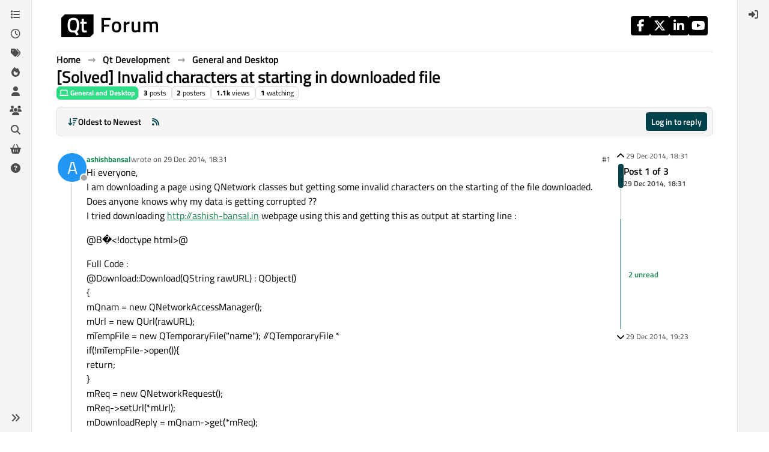

--- FILE ---
content_type: application/x-javascript
request_url: https://forum.qt.io/assets/modules/navigator.7424698d4759dcfedf94.min.js
body_size: 3459
content:
"use strict";(self.webpackChunknodebb_core=self.webpackChunknodebb_core||[]).push([[65928,87212,87549],{25967:(E,A,T)=>{var P,w;P=[T(33530)],w=function(g){const d={};return d.init=function(){$("body").on("click",'[component="pagination/select-page"]',function(){return g.prompt("[[global:enter-page-number]]",function(i){d.loadPage(i)}),!1})},d.loadPage=function(i,I){if(I=I||function(){},i=parseInt(i,10),!utils.isNumber(i)||i<1||i>ajaxify.data.pagination.pageCount)return;const _=utils.params();_.page=i;const Y=window.location.pathname+"?"+$.param(_);ajaxify.go(Y,I)},d.nextPage=function(i){d.loadPage(ajaxify.data.pagination.currentPage+1,i)},d.previousPage=function(i){d.loadPage(ajaxify.data.pagination.currentPage-1,i)},d}.apply(A,P),w!==void 0&&(E.exports=w)},68636:(E,A,T)=>{var P;P=function(){function w(){this._store={},this._keys=[]}w.prototype.isMock=!0,w.prototype.setItem=function(i,I){i=String(i),this._keys.indexOf(i)===-1&&this._keys.push(i),this._store[i]=I},w.prototype.getItem=function(i){return i=String(i),this._keys.indexOf(i)===-1?null:this._store[i]},w.prototype.removeItem=function(i){i=String(i),this._keys=this._keys.filter(function(I){return I!==i}),this._store[i]=null},w.prototype.clear=function(){this._keys=[],this._store={}},w.prototype.key=function(i){return i=parseInt(i,10)||0,this._keys[i]},Object.defineProperty&&Object.defineProperty(w.prototype,"length",{get:function(){return this._keys.length}});let g;const d=Date.now().toString();try{if(g=window.localStorage,g.setItem(d,d),g.getItem(d)!==d)throw Error("localStorage behaved unexpectedly");return g.removeItem(d),g}catch(i){console.warn(i),console.warn("localStorage failed, falling back on sessionStorage");try{if(g=window.sessionStorage,g.setItem(d,d),g.getItem(d)!==d)throw Error("sessionStorage behaved unexpectedly");return g.removeItem(d),g}catch(I){return console.warn(I),console.warn("sessionStorage failed, falling back on memory storage"),new w}}}.call(A,T,A,E),P!==void 0&&(E.exports=P)},96352:(E,A,T)=>{var P,w;P=[T(25967),T(52473),T(91749),T(29930),T(17459),T(68636)],w=function(g,d,i,I,_,Y){const o={};let l=0,x=0,M=0,K,S,O,B,R,C=!1,k=!0,H="";o.scrollActive=!1;let c=$(".pagination-block"),F=c.find(".pagination-text"),tt=c.find("meter"),ot=c.find(".progress-bar"),W=c.find(".unread"),v;$(window).on("action:ajaxify.start",function(){$(window).off("keydown",J)}),o.init=function(t,e,a,n,p){l=0,o.selector=t,o.callback=p,o.toTop=a||function(){},o.toBottom=n||function(){},c=$(".pagination-block"),F=c.find(".pagination-text"),tt=c.find("meter"),ot=c.find(".progress-bar"),W=c.find(".unread"),v=$(".scroller-thumb"),H=utils.findBootstrapEnvironment(),$(window).off("scroll",o.delayedUpdate).on("scroll",o.delayedUpdate),c.find(".dropdown-menu").off("click").on("click",function(r){r.stopPropagation()}),c.off("shown.bs.dropdown",".wrapper").on("shown.bs.dropdown",".wrapper",function(){const r=$(this);setTimeout(async function(){["lg","xl","xxl"].includes(utils.findBootstrapEnvironment())&&r.find("input").trigger("focus"),await socket.emit("topics.getPostCountInTopic",ajaxify.data.tid)>0&&c.find("#myNextPostBtn").removeAttr("disabled")},100)}),c.find(".pageup").off("click").on("click",o.scrollUp),c.find(".pagedown").off("click").on("click",o.scrollDown),c.find(".pagetop").off("click").on("click",o.toTop),c.find(".pagebottom").off("click").on("click",o.toBottom),c.find(".pageprev").off("click").on("click",g.previousPage),c.find(".pagenext").off("click").on("click",g.nextPage),c.find("#myNextPostBtn").off("click").on("click",at),c.find("input").on("keydown",function(r){if(r.which===13){const h=$(this);if(!utils.isNumber(h.val())){h.val("");return}const b=parseInt(h.val(),10),f=D(b);h.val(""),c.find(".dopdown-menu.show").removeClass("show"),ajaxify.go(f)}}),ajaxify.data.template.topic&&(st(),M=ajaxify.data.postcount,nt(ajaxify.data.postIndex)),ct(),o.setCount(e),o.update()};let X=0;async function at(){async function t(e){return await socket.emit("topics.getMyNextPostIndex",{tid:ajaxify.data.tid,index:Math.max(1,e),sort:config.topicPostSort})}if(ajaxify.data.template.topic){let e=await t(l);X===e&&(e=await t(e)),e&&l!==e+1?(X=e,$(window).one("action:ajaxify.end",function(){c.find(".dropdown-menu").is(":hidden")&&c.find(".dropdown-toggle").dropdown("toggle")}),o.scrollToIndex(e,!0,0)):(I.alert({message:"[[topic:no-more-next-post]]",type:"info"}),X=1)}}function N(t,e){const a=t.parent(),n=a.offset(),r=t.find(".scroller-thumb-icon").height();return e<n.top?e=n.top:e>n.top+a.height()-r&&(e=n.top+a.height()-r),e}function L(t){!v||!v.length||!v.is(":visible")||(v.each((e,a)=>{const n=$(a);if(n.is(":hidden"))return;const p=n.parent(),r=p.offset(),b=n.find(".scroller-thumb-icon").height(),f=(p.height()-b)/(ajaxify.data.postcount-1),s={top:N(n,r.top+(t-1)*f),left:n.offset().left};n.offset(s),V(n,t),et(n,t)}),nt(t),G(t))}function V(t,e){H==="xs"||H==="sm"||H==="md"?t.find(".thumb-text").text(`${e}/${ajaxify.data.postcount}`):t.find(".thumb-text").translateText(`[[topic:navigator.index, ${e}, ${ajaxify.data.postcount}]]`)}async function et(t,e){const a=t.find(".thumb-timestamp");if(a.length){const n=ajaxify.data.posts.find(r=>parseInt(r.index,10)===Math.max(0,parseInt(e,10)-1)),p=n?n.timestamp:await it(e);a.attr("title",utils.toISOString(p)).timeago()}}async function it(t){const e=$(`[component="post"][data-index=${t-1}]`);return e.length?parseInt(e.attr("data-timestamp"),10):await socket.emit("posts.getPostTimestampByIndex",{tid:ajaxify.data.tid,index:t-1})}function st(){if(!v.length)return;v.parent().off("click").on("click",function(f){if($(f.target).hasClass("scroller-container")){const y=$(f.target).find(".scroller-thumb"),s=e(y,f.pageY);return o.scrollToIndex(s-1,!0,0),!1}});function e(f,y){const s=f.parent(),m=f.find(".scroller-thumb-icon").height(),j=N(f,y-m/2),Q=s.offset(),Z=(j-Q.top)/(s.height()-m);return l=Math.max(1,Math.ceil(ajaxify.data.postcount*Z)),l>ajaxify.data.postcount?ajaxify.data.postcount:l}let a=!1;i.on("action:ajaxify.end",function(){R=null}),c.find(".dropdown-menu").parent().off("shown.bs.dropdown").on("shown.bs.dropdown",function(){L(l)});let n=null;const p=utils.debounce(et,50);function r(f){if(!n||!n.length)return;const s=n.find(".scroller-thumb-icon").height(),u=N(n,f.pageY-s/2);n.offset({top:u,left:n.offset().left});const m=e(n,f.pageY);return o.updateTextAndProgressBar(),V(n,m),p(n,m),k&&b(),k=!1,f.stopPropagation(),!1}v.off("mousedown").on("mousedown",function(f){f.originalEvent.button===0&&(a=!0,n=$(this),n.addClass("active"),$(window).on("mousemove",r),k=!0)});function h(){$(window).off("mousemove",r),a&&(o.scrollToIndex(l-1,!0,0),c.find(".dropdown-menu.show").removeClass("show")),z(),a=!1,k=!1,n&&n.length&&n.removeClass("active"),n=null}function b(){z(),S=setInterval(function(){G(l)},250)}$(window).off("mousemove",r),$(window).off("mouseup",h).on("mouseup",h),v.each((f,y)=>{const s=$(y);s.off("touchstart").on("touchstart",function(u){C=!0,O=Math.min($(window).width(),Math.max(0,u.touches[0].clientX)),B=Math.min($(window).height(),Math.max(0,u.touches[0].clientY)),k=!0,s.addClass("active")}),s.off("touchmove").on("touchmove",function(u){const m=$(window).width(),j=$(window).height(),Q=Math.abs(O-Math.min(m,Math.max(0,u.touches[0].clientX))),Z=Math.abs(B-Math.min(j,Math.max(0,u.touches[0].clientY)));if(O=Math.min(m,Math.max(0,u.touches[0].clientX)),B=Math.min(j,Math.max(0,u.touches[0].clientY)),Z>=Q&&k&&(C=!0,b()),C&&u.cancelable){u.preventDefault(),u.stopPropagation();const rt=s.find(".scroller-thumb-icon").height(),lt=N(s,B+$(window).scrollTop()-rt/2);s.offset({top:lt,left:s.offset().left});const q=e(s,B+$(window).scrollTop());o.updateTextAndProgressBar(),V(s,q),p(s,q),k&&G(q)}k=!1}),s.off("touchend").on("touchend",function(){z(),C&&(s.removeClass("active"),o.scrollToIndex(l-1,!0,0),C=!1,c.find(".dropdown-menu.show").removeClass("show"))})})}async function nt(t){const{bookmarkThreshold:e}=ajaxify.data;if(!W.length||ajaxify.data.postcount<=e||!e)return;const a=ajaxify.data.bookmark||Y.getItem("topic:"+ajaxify.data.tid+":bookmark");t=Math.max(t,Math.min(a,ajaxify.data.postcount));const n=W.get(0),p=n.parentNode,r=p.getBoundingClientRect().height,h=1-t/ajaxify.data.postcount;n.style.height=`${r*h}px`;const b=p.querySelector(".scroller-thumb"),f=parseInt(b.style.height,10),y=parseInt(b.style.top||0,10)+f,s=n.querySelector(".meta a");M=Math.min(M,ajaxify.data.postcount-t);function u(m){s.innerText=m,s.setAttribute("aria-disabled",m?"false":"true"),m?s.removeAttribute("tabindex"):s.setAttribute("tabindex",-1)}if(M>0&&r-y>=f){const m=await _.translate(`[[topic:navigator.unread, ${M}]]`);s.href=`${config.relative_path}/topic/${ajaxify.data.slug}/${Math.min(t+1,ajaxify.data.postcount)}`,u(m)}else s.href=ajaxify.data.url,u("")}function z(){S&&(clearInterval(S),S=0)}async function G(t){if(!t||R===t||!c.find(".post-content").is(":visible"))return;R=t;const e=await socket.emit("posts.getPostSummaryByIndex",{tid:ajaxify.data.tid,index:t-1}),a=await app.parseAndTranslate("partials/topic/navigation-post",{post:e});c.find(".post-content").html(a).find(".timeago").timeago()}function ct(){config.usePagination||$(window).off("keydown",J).on("keydown",J)}function J(t){if(t.target.nodeName==="BODY"){if(t.shiftKey||t.ctrlKey||t.altKey)return;if(t.which===36&&o.toTop)return o.toTop(),!1;if(t.which===35&&o.toBottom)return o.toBottom(),!1}}function D(t){const a=window.location.pathname.replace(config.relative_path,"").split("/");return a[1]+"/"+a[2]+"/"+a[3]+(t?"/"+t:"")}o.getCount=()=>x,o.setCount=function(t){t=parseInt(t,10),t!==x&&(x=t,o.updateTextAndProgressBar(),U(x>0))},o.show=function(){U(!0)},o.disable=function(){x=0,l=1,o.callback=null,o.selector=null,$(window).off("scroll",o.delayedUpdate),U(!1)};function U(t){t&&!ajaxify.data.template.topic&&!ajaxify.data.template.category||(c.toggleClass("ready",t),c.toggleClass("noreplies",x<=1))}return o.delayedUpdate=function(){K||(K=setTimeout(function(){o.update(),K=void 0},100))},o.update=function(){let t=l;const e=$(o.selector).filter((y,s)=>!s.getAttribute("data-navigator-ignore"));e.length&&(t=parseInt(e.first().attr("data-index"),10)+1);const a=$(window).scrollTop(),n=$(window).height(),p=$(document).height(),r=a+n/2;let h=Number.MAX_VALUE;e.each(function(){const y=$(this),s=parseInt(y.attr("data-index"),10);if(s>=0){const u=Math.abs(r-(y.offset().top+y.outerHeight(!0)/2));if(u>h)return!1;u<h&&(t=s+1,h=u)}});const b=a===0&&parseInt(e.first().attr("data-index"),10)===0,f=a+n>p-100&&parseInt(e.last().attr("data-index"),10)===x-1;b?t=1:f&&(t=x),i.fire("action:navigator.update",{newIndex:t,index:l}),t!==l&&(typeof o.callback=="function"&&o.callback(t,x),l=t,o.updateTextAndProgressBar(),L(l)),U(x>0)},o.getIndex=()=>l,o.setIndex=t=>{l=t+1,typeof o.callback=="function"&&o.callback(l,x),o.updateTextAndProgressBar(),L(l)},o.updateTextAndProgressBar=function(){if(!utils.isNumber(l))return;l=l>x?x:l,config.usePagination?F.html(`<i class="fa fa-file"></i> ${ajaxify.data.pagination.currentPage} / ${ajaxify.data.pagination.pageCount}`):F.translateHtml("[[global:pagination.out-of, "+l+", "+x+"]]");const t=(l-1)/(x-1||1);tt.val(t),ot.width(t*100+"%")},o.scrollUp=function(){const t=$(window);if(config.usePagination&&t.scrollTop()<=0)return g.previousPage(function(){$("body,html").scrollTop($(document).height()-t.height())});$("body,html").animate({scrollTop:t.scrollTop()-t.height()})},o.scrollDown=function(){const t=$(window);if(config.usePagination&&t.scrollTop()>=$(document).height()-t.height())return g.nextPage();$("body,html").animate({scrollTop:t.scrollTop()+t.height()})},o.scrollTop=function(t){$(`${o.selector}[data-index="${t}"]:not([data-navigator-ignore])`).length?o.scrollToIndex(t,!0):ajaxify.go(D())},o.scrollBottom=function(t){parseInt(t,10)<0||($(`${o.selector}[data-index="${t}"]:not([data-navigator-ignore])`).length?o.scrollToIndex(t,!0):(t=parseInt(t,10)+1,ajaxify.go(D(t))))},o.scrollToIndex=function(t,e,a){const n=ajaxify.data.template.topic,p=ajaxify.data.template.category;if(!utils.isNumber(t)||!n&&!p)return;if(a=a!==void 0?a:400,o.scrollActive=!0,n&&d.get("post/anchor",t).length)return o.scrollToPostIndex(t,e,a);if(p&&$('[component="category/topic"][data-index="'+t+'"]').length)return o.scrollToTopicIndex(t,e,a);if(!config.usePagination){o.scrollActive=!1,t=parseInt(t,10)+1,ajaxify.go(D(t));return}const r=n?o.scrollToPostIndex:o.scrollToTopicIndex,h=1+Math.floor(t/config.postsPerPage);parseInt(h,10)!==ajaxify.data.pagination.currentPage?g.loadPage(h,function(){r(t,e,a)}):r(t,e,a)},o.shouldScrollToPost=function(t){if(!ajaxify.data.template.topic||t<=1)return!1;const e=$('[component="topic"] [component="post"]').first();return parseInt(e.attr("data-index"),10)!==t-1},o.scrollToPostIndex=function(t,e,a){const n=$(`[component="post"][data-index="${t}"]:not([data-navigator-ignore])`);o.scrollToElement(n,e,a,t)},o.scrollToTopicIndex=function(t,e,a){const n=$('[component="category/topic"][data-index="'+t+'"]');o.scrollToElement(n,e,a,t)},o.scrollToElement=async(t,e,a,n=null)=>{if(!t.length){o.scrollActive=!1;return}await i.fire("filter:navigator.scroll",{scrollTo:t,highlight:e,duration:a,newIndex:n+1});const p=t.outerHeight(!0),r=d.get("navbar").outerHeight(!0)||0,h=$(".topic-main-buttons").outerHeight(!0)||0,b=$(window).height();$(window).off("scroll",o.delayedUpdate),a=a!==void 0?a:400,o.scrollActive=!0;let f=!1;function y(){function u(){setTimeout(()=>{$(window).off("scroll",o.delayedUpdate).on("scroll",o.delayedUpdate),i.fire("action:navigator.scrolled",{scrollTo:t,highlight:e,duration:a,newIndex:n+1})},50)}function m(){if(f){u();return}f=!0,o.scrollActive=!1,s(),n?o.setIndex(n):o.update()}let j=0;if(p<b-r-h?j=t.offset().top-b/2+p/2:j=t.offset().top-r-h,a===0){$(window).scrollTop(j),m(),u();return}$("html, body").animate({scrollTop:j+"px"},a,m)}function s(){e&&($('[component="post"],[component="category/topic"]').removeClass("highlight"),t.addClass("highlight"),setTimeout(function(){t.removeClass("highlight")},1e4))}y()},o}.apply(A,P),w!==void 0&&(E.exports=w)}}]);
